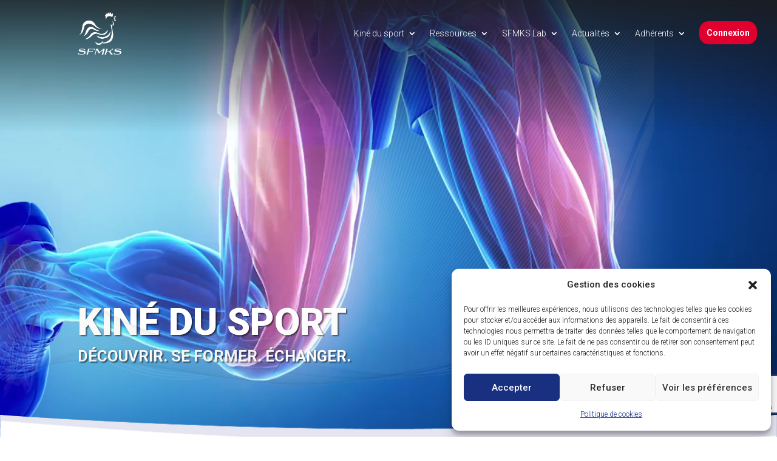

--- FILE ---
content_type: text/html; charset=utf-8
request_url: https://www.google.com/recaptcha/api2/anchor?ar=1&k=6Le9qhorAAAAAE3shu4Q_SEjZ0dB_W3S0lKL3fQ-&co=aHR0cHM6Ly93d3cua2luZWR1c3BvcnQuY29tOjQ0Mw..&hl=en&v=PoyoqOPhxBO7pBk68S4YbpHZ&size=invisible&anchor-ms=20000&execute-ms=30000&cb=17f39c2wpt04
body_size: 49017
content:
<!DOCTYPE HTML><html dir="ltr" lang="en"><head><meta http-equiv="Content-Type" content="text/html; charset=UTF-8">
<meta http-equiv="X-UA-Compatible" content="IE=edge">
<title>reCAPTCHA</title>
<style type="text/css">
/* cyrillic-ext */
@font-face {
  font-family: 'Roboto';
  font-style: normal;
  font-weight: 400;
  font-stretch: 100%;
  src: url(//fonts.gstatic.com/s/roboto/v48/KFO7CnqEu92Fr1ME7kSn66aGLdTylUAMa3GUBHMdazTgWw.woff2) format('woff2');
  unicode-range: U+0460-052F, U+1C80-1C8A, U+20B4, U+2DE0-2DFF, U+A640-A69F, U+FE2E-FE2F;
}
/* cyrillic */
@font-face {
  font-family: 'Roboto';
  font-style: normal;
  font-weight: 400;
  font-stretch: 100%;
  src: url(//fonts.gstatic.com/s/roboto/v48/KFO7CnqEu92Fr1ME7kSn66aGLdTylUAMa3iUBHMdazTgWw.woff2) format('woff2');
  unicode-range: U+0301, U+0400-045F, U+0490-0491, U+04B0-04B1, U+2116;
}
/* greek-ext */
@font-face {
  font-family: 'Roboto';
  font-style: normal;
  font-weight: 400;
  font-stretch: 100%;
  src: url(//fonts.gstatic.com/s/roboto/v48/KFO7CnqEu92Fr1ME7kSn66aGLdTylUAMa3CUBHMdazTgWw.woff2) format('woff2');
  unicode-range: U+1F00-1FFF;
}
/* greek */
@font-face {
  font-family: 'Roboto';
  font-style: normal;
  font-weight: 400;
  font-stretch: 100%;
  src: url(//fonts.gstatic.com/s/roboto/v48/KFO7CnqEu92Fr1ME7kSn66aGLdTylUAMa3-UBHMdazTgWw.woff2) format('woff2');
  unicode-range: U+0370-0377, U+037A-037F, U+0384-038A, U+038C, U+038E-03A1, U+03A3-03FF;
}
/* math */
@font-face {
  font-family: 'Roboto';
  font-style: normal;
  font-weight: 400;
  font-stretch: 100%;
  src: url(//fonts.gstatic.com/s/roboto/v48/KFO7CnqEu92Fr1ME7kSn66aGLdTylUAMawCUBHMdazTgWw.woff2) format('woff2');
  unicode-range: U+0302-0303, U+0305, U+0307-0308, U+0310, U+0312, U+0315, U+031A, U+0326-0327, U+032C, U+032F-0330, U+0332-0333, U+0338, U+033A, U+0346, U+034D, U+0391-03A1, U+03A3-03A9, U+03B1-03C9, U+03D1, U+03D5-03D6, U+03F0-03F1, U+03F4-03F5, U+2016-2017, U+2034-2038, U+203C, U+2040, U+2043, U+2047, U+2050, U+2057, U+205F, U+2070-2071, U+2074-208E, U+2090-209C, U+20D0-20DC, U+20E1, U+20E5-20EF, U+2100-2112, U+2114-2115, U+2117-2121, U+2123-214F, U+2190, U+2192, U+2194-21AE, U+21B0-21E5, U+21F1-21F2, U+21F4-2211, U+2213-2214, U+2216-22FF, U+2308-230B, U+2310, U+2319, U+231C-2321, U+2336-237A, U+237C, U+2395, U+239B-23B7, U+23D0, U+23DC-23E1, U+2474-2475, U+25AF, U+25B3, U+25B7, U+25BD, U+25C1, U+25CA, U+25CC, U+25FB, U+266D-266F, U+27C0-27FF, U+2900-2AFF, U+2B0E-2B11, U+2B30-2B4C, U+2BFE, U+3030, U+FF5B, U+FF5D, U+1D400-1D7FF, U+1EE00-1EEFF;
}
/* symbols */
@font-face {
  font-family: 'Roboto';
  font-style: normal;
  font-weight: 400;
  font-stretch: 100%;
  src: url(//fonts.gstatic.com/s/roboto/v48/KFO7CnqEu92Fr1ME7kSn66aGLdTylUAMaxKUBHMdazTgWw.woff2) format('woff2');
  unicode-range: U+0001-000C, U+000E-001F, U+007F-009F, U+20DD-20E0, U+20E2-20E4, U+2150-218F, U+2190, U+2192, U+2194-2199, U+21AF, U+21E6-21F0, U+21F3, U+2218-2219, U+2299, U+22C4-22C6, U+2300-243F, U+2440-244A, U+2460-24FF, U+25A0-27BF, U+2800-28FF, U+2921-2922, U+2981, U+29BF, U+29EB, U+2B00-2BFF, U+4DC0-4DFF, U+FFF9-FFFB, U+10140-1018E, U+10190-1019C, U+101A0, U+101D0-101FD, U+102E0-102FB, U+10E60-10E7E, U+1D2C0-1D2D3, U+1D2E0-1D37F, U+1F000-1F0FF, U+1F100-1F1AD, U+1F1E6-1F1FF, U+1F30D-1F30F, U+1F315, U+1F31C, U+1F31E, U+1F320-1F32C, U+1F336, U+1F378, U+1F37D, U+1F382, U+1F393-1F39F, U+1F3A7-1F3A8, U+1F3AC-1F3AF, U+1F3C2, U+1F3C4-1F3C6, U+1F3CA-1F3CE, U+1F3D4-1F3E0, U+1F3ED, U+1F3F1-1F3F3, U+1F3F5-1F3F7, U+1F408, U+1F415, U+1F41F, U+1F426, U+1F43F, U+1F441-1F442, U+1F444, U+1F446-1F449, U+1F44C-1F44E, U+1F453, U+1F46A, U+1F47D, U+1F4A3, U+1F4B0, U+1F4B3, U+1F4B9, U+1F4BB, U+1F4BF, U+1F4C8-1F4CB, U+1F4D6, U+1F4DA, U+1F4DF, U+1F4E3-1F4E6, U+1F4EA-1F4ED, U+1F4F7, U+1F4F9-1F4FB, U+1F4FD-1F4FE, U+1F503, U+1F507-1F50B, U+1F50D, U+1F512-1F513, U+1F53E-1F54A, U+1F54F-1F5FA, U+1F610, U+1F650-1F67F, U+1F687, U+1F68D, U+1F691, U+1F694, U+1F698, U+1F6AD, U+1F6B2, U+1F6B9-1F6BA, U+1F6BC, U+1F6C6-1F6CF, U+1F6D3-1F6D7, U+1F6E0-1F6EA, U+1F6F0-1F6F3, U+1F6F7-1F6FC, U+1F700-1F7FF, U+1F800-1F80B, U+1F810-1F847, U+1F850-1F859, U+1F860-1F887, U+1F890-1F8AD, U+1F8B0-1F8BB, U+1F8C0-1F8C1, U+1F900-1F90B, U+1F93B, U+1F946, U+1F984, U+1F996, U+1F9E9, U+1FA00-1FA6F, U+1FA70-1FA7C, U+1FA80-1FA89, U+1FA8F-1FAC6, U+1FACE-1FADC, U+1FADF-1FAE9, U+1FAF0-1FAF8, U+1FB00-1FBFF;
}
/* vietnamese */
@font-face {
  font-family: 'Roboto';
  font-style: normal;
  font-weight: 400;
  font-stretch: 100%;
  src: url(//fonts.gstatic.com/s/roboto/v48/KFO7CnqEu92Fr1ME7kSn66aGLdTylUAMa3OUBHMdazTgWw.woff2) format('woff2');
  unicode-range: U+0102-0103, U+0110-0111, U+0128-0129, U+0168-0169, U+01A0-01A1, U+01AF-01B0, U+0300-0301, U+0303-0304, U+0308-0309, U+0323, U+0329, U+1EA0-1EF9, U+20AB;
}
/* latin-ext */
@font-face {
  font-family: 'Roboto';
  font-style: normal;
  font-weight: 400;
  font-stretch: 100%;
  src: url(//fonts.gstatic.com/s/roboto/v48/KFO7CnqEu92Fr1ME7kSn66aGLdTylUAMa3KUBHMdazTgWw.woff2) format('woff2');
  unicode-range: U+0100-02BA, U+02BD-02C5, U+02C7-02CC, U+02CE-02D7, U+02DD-02FF, U+0304, U+0308, U+0329, U+1D00-1DBF, U+1E00-1E9F, U+1EF2-1EFF, U+2020, U+20A0-20AB, U+20AD-20C0, U+2113, U+2C60-2C7F, U+A720-A7FF;
}
/* latin */
@font-face {
  font-family: 'Roboto';
  font-style: normal;
  font-weight: 400;
  font-stretch: 100%;
  src: url(//fonts.gstatic.com/s/roboto/v48/KFO7CnqEu92Fr1ME7kSn66aGLdTylUAMa3yUBHMdazQ.woff2) format('woff2');
  unicode-range: U+0000-00FF, U+0131, U+0152-0153, U+02BB-02BC, U+02C6, U+02DA, U+02DC, U+0304, U+0308, U+0329, U+2000-206F, U+20AC, U+2122, U+2191, U+2193, U+2212, U+2215, U+FEFF, U+FFFD;
}
/* cyrillic-ext */
@font-face {
  font-family: 'Roboto';
  font-style: normal;
  font-weight: 500;
  font-stretch: 100%;
  src: url(//fonts.gstatic.com/s/roboto/v48/KFO7CnqEu92Fr1ME7kSn66aGLdTylUAMa3GUBHMdazTgWw.woff2) format('woff2');
  unicode-range: U+0460-052F, U+1C80-1C8A, U+20B4, U+2DE0-2DFF, U+A640-A69F, U+FE2E-FE2F;
}
/* cyrillic */
@font-face {
  font-family: 'Roboto';
  font-style: normal;
  font-weight: 500;
  font-stretch: 100%;
  src: url(//fonts.gstatic.com/s/roboto/v48/KFO7CnqEu92Fr1ME7kSn66aGLdTylUAMa3iUBHMdazTgWw.woff2) format('woff2');
  unicode-range: U+0301, U+0400-045F, U+0490-0491, U+04B0-04B1, U+2116;
}
/* greek-ext */
@font-face {
  font-family: 'Roboto';
  font-style: normal;
  font-weight: 500;
  font-stretch: 100%;
  src: url(//fonts.gstatic.com/s/roboto/v48/KFO7CnqEu92Fr1ME7kSn66aGLdTylUAMa3CUBHMdazTgWw.woff2) format('woff2');
  unicode-range: U+1F00-1FFF;
}
/* greek */
@font-face {
  font-family: 'Roboto';
  font-style: normal;
  font-weight: 500;
  font-stretch: 100%;
  src: url(//fonts.gstatic.com/s/roboto/v48/KFO7CnqEu92Fr1ME7kSn66aGLdTylUAMa3-UBHMdazTgWw.woff2) format('woff2');
  unicode-range: U+0370-0377, U+037A-037F, U+0384-038A, U+038C, U+038E-03A1, U+03A3-03FF;
}
/* math */
@font-face {
  font-family: 'Roboto';
  font-style: normal;
  font-weight: 500;
  font-stretch: 100%;
  src: url(//fonts.gstatic.com/s/roboto/v48/KFO7CnqEu92Fr1ME7kSn66aGLdTylUAMawCUBHMdazTgWw.woff2) format('woff2');
  unicode-range: U+0302-0303, U+0305, U+0307-0308, U+0310, U+0312, U+0315, U+031A, U+0326-0327, U+032C, U+032F-0330, U+0332-0333, U+0338, U+033A, U+0346, U+034D, U+0391-03A1, U+03A3-03A9, U+03B1-03C9, U+03D1, U+03D5-03D6, U+03F0-03F1, U+03F4-03F5, U+2016-2017, U+2034-2038, U+203C, U+2040, U+2043, U+2047, U+2050, U+2057, U+205F, U+2070-2071, U+2074-208E, U+2090-209C, U+20D0-20DC, U+20E1, U+20E5-20EF, U+2100-2112, U+2114-2115, U+2117-2121, U+2123-214F, U+2190, U+2192, U+2194-21AE, U+21B0-21E5, U+21F1-21F2, U+21F4-2211, U+2213-2214, U+2216-22FF, U+2308-230B, U+2310, U+2319, U+231C-2321, U+2336-237A, U+237C, U+2395, U+239B-23B7, U+23D0, U+23DC-23E1, U+2474-2475, U+25AF, U+25B3, U+25B7, U+25BD, U+25C1, U+25CA, U+25CC, U+25FB, U+266D-266F, U+27C0-27FF, U+2900-2AFF, U+2B0E-2B11, U+2B30-2B4C, U+2BFE, U+3030, U+FF5B, U+FF5D, U+1D400-1D7FF, U+1EE00-1EEFF;
}
/* symbols */
@font-face {
  font-family: 'Roboto';
  font-style: normal;
  font-weight: 500;
  font-stretch: 100%;
  src: url(//fonts.gstatic.com/s/roboto/v48/KFO7CnqEu92Fr1ME7kSn66aGLdTylUAMaxKUBHMdazTgWw.woff2) format('woff2');
  unicode-range: U+0001-000C, U+000E-001F, U+007F-009F, U+20DD-20E0, U+20E2-20E4, U+2150-218F, U+2190, U+2192, U+2194-2199, U+21AF, U+21E6-21F0, U+21F3, U+2218-2219, U+2299, U+22C4-22C6, U+2300-243F, U+2440-244A, U+2460-24FF, U+25A0-27BF, U+2800-28FF, U+2921-2922, U+2981, U+29BF, U+29EB, U+2B00-2BFF, U+4DC0-4DFF, U+FFF9-FFFB, U+10140-1018E, U+10190-1019C, U+101A0, U+101D0-101FD, U+102E0-102FB, U+10E60-10E7E, U+1D2C0-1D2D3, U+1D2E0-1D37F, U+1F000-1F0FF, U+1F100-1F1AD, U+1F1E6-1F1FF, U+1F30D-1F30F, U+1F315, U+1F31C, U+1F31E, U+1F320-1F32C, U+1F336, U+1F378, U+1F37D, U+1F382, U+1F393-1F39F, U+1F3A7-1F3A8, U+1F3AC-1F3AF, U+1F3C2, U+1F3C4-1F3C6, U+1F3CA-1F3CE, U+1F3D4-1F3E0, U+1F3ED, U+1F3F1-1F3F3, U+1F3F5-1F3F7, U+1F408, U+1F415, U+1F41F, U+1F426, U+1F43F, U+1F441-1F442, U+1F444, U+1F446-1F449, U+1F44C-1F44E, U+1F453, U+1F46A, U+1F47D, U+1F4A3, U+1F4B0, U+1F4B3, U+1F4B9, U+1F4BB, U+1F4BF, U+1F4C8-1F4CB, U+1F4D6, U+1F4DA, U+1F4DF, U+1F4E3-1F4E6, U+1F4EA-1F4ED, U+1F4F7, U+1F4F9-1F4FB, U+1F4FD-1F4FE, U+1F503, U+1F507-1F50B, U+1F50D, U+1F512-1F513, U+1F53E-1F54A, U+1F54F-1F5FA, U+1F610, U+1F650-1F67F, U+1F687, U+1F68D, U+1F691, U+1F694, U+1F698, U+1F6AD, U+1F6B2, U+1F6B9-1F6BA, U+1F6BC, U+1F6C6-1F6CF, U+1F6D3-1F6D7, U+1F6E0-1F6EA, U+1F6F0-1F6F3, U+1F6F7-1F6FC, U+1F700-1F7FF, U+1F800-1F80B, U+1F810-1F847, U+1F850-1F859, U+1F860-1F887, U+1F890-1F8AD, U+1F8B0-1F8BB, U+1F8C0-1F8C1, U+1F900-1F90B, U+1F93B, U+1F946, U+1F984, U+1F996, U+1F9E9, U+1FA00-1FA6F, U+1FA70-1FA7C, U+1FA80-1FA89, U+1FA8F-1FAC6, U+1FACE-1FADC, U+1FADF-1FAE9, U+1FAF0-1FAF8, U+1FB00-1FBFF;
}
/* vietnamese */
@font-face {
  font-family: 'Roboto';
  font-style: normal;
  font-weight: 500;
  font-stretch: 100%;
  src: url(//fonts.gstatic.com/s/roboto/v48/KFO7CnqEu92Fr1ME7kSn66aGLdTylUAMa3OUBHMdazTgWw.woff2) format('woff2');
  unicode-range: U+0102-0103, U+0110-0111, U+0128-0129, U+0168-0169, U+01A0-01A1, U+01AF-01B0, U+0300-0301, U+0303-0304, U+0308-0309, U+0323, U+0329, U+1EA0-1EF9, U+20AB;
}
/* latin-ext */
@font-face {
  font-family: 'Roboto';
  font-style: normal;
  font-weight: 500;
  font-stretch: 100%;
  src: url(//fonts.gstatic.com/s/roboto/v48/KFO7CnqEu92Fr1ME7kSn66aGLdTylUAMa3KUBHMdazTgWw.woff2) format('woff2');
  unicode-range: U+0100-02BA, U+02BD-02C5, U+02C7-02CC, U+02CE-02D7, U+02DD-02FF, U+0304, U+0308, U+0329, U+1D00-1DBF, U+1E00-1E9F, U+1EF2-1EFF, U+2020, U+20A0-20AB, U+20AD-20C0, U+2113, U+2C60-2C7F, U+A720-A7FF;
}
/* latin */
@font-face {
  font-family: 'Roboto';
  font-style: normal;
  font-weight: 500;
  font-stretch: 100%;
  src: url(//fonts.gstatic.com/s/roboto/v48/KFO7CnqEu92Fr1ME7kSn66aGLdTylUAMa3yUBHMdazQ.woff2) format('woff2');
  unicode-range: U+0000-00FF, U+0131, U+0152-0153, U+02BB-02BC, U+02C6, U+02DA, U+02DC, U+0304, U+0308, U+0329, U+2000-206F, U+20AC, U+2122, U+2191, U+2193, U+2212, U+2215, U+FEFF, U+FFFD;
}
/* cyrillic-ext */
@font-face {
  font-family: 'Roboto';
  font-style: normal;
  font-weight: 900;
  font-stretch: 100%;
  src: url(//fonts.gstatic.com/s/roboto/v48/KFO7CnqEu92Fr1ME7kSn66aGLdTylUAMa3GUBHMdazTgWw.woff2) format('woff2');
  unicode-range: U+0460-052F, U+1C80-1C8A, U+20B4, U+2DE0-2DFF, U+A640-A69F, U+FE2E-FE2F;
}
/* cyrillic */
@font-face {
  font-family: 'Roboto';
  font-style: normal;
  font-weight: 900;
  font-stretch: 100%;
  src: url(//fonts.gstatic.com/s/roboto/v48/KFO7CnqEu92Fr1ME7kSn66aGLdTylUAMa3iUBHMdazTgWw.woff2) format('woff2');
  unicode-range: U+0301, U+0400-045F, U+0490-0491, U+04B0-04B1, U+2116;
}
/* greek-ext */
@font-face {
  font-family: 'Roboto';
  font-style: normal;
  font-weight: 900;
  font-stretch: 100%;
  src: url(//fonts.gstatic.com/s/roboto/v48/KFO7CnqEu92Fr1ME7kSn66aGLdTylUAMa3CUBHMdazTgWw.woff2) format('woff2');
  unicode-range: U+1F00-1FFF;
}
/* greek */
@font-face {
  font-family: 'Roboto';
  font-style: normal;
  font-weight: 900;
  font-stretch: 100%;
  src: url(//fonts.gstatic.com/s/roboto/v48/KFO7CnqEu92Fr1ME7kSn66aGLdTylUAMa3-UBHMdazTgWw.woff2) format('woff2');
  unicode-range: U+0370-0377, U+037A-037F, U+0384-038A, U+038C, U+038E-03A1, U+03A3-03FF;
}
/* math */
@font-face {
  font-family: 'Roboto';
  font-style: normal;
  font-weight: 900;
  font-stretch: 100%;
  src: url(//fonts.gstatic.com/s/roboto/v48/KFO7CnqEu92Fr1ME7kSn66aGLdTylUAMawCUBHMdazTgWw.woff2) format('woff2');
  unicode-range: U+0302-0303, U+0305, U+0307-0308, U+0310, U+0312, U+0315, U+031A, U+0326-0327, U+032C, U+032F-0330, U+0332-0333, U+0338, U+033A, U+0346, U+034D, U+0391-03A1, U+03A3-03A9, U+03B1-03C9, U+03D1, U+03D5-03D6, U+03F0-03F1, U+03F4-03F5, U+2016-2017, U+2034-2038, U+203C, U+2040, U+2043, U+2047, U+2050, U+2057, U+205F, U+2070-2071, U+2074-208E, U+2090-209C, U+20D0-20DC, U+20E1, U+20E5-20EF, U+2100-2112, U+2114-2115, U+2117-2121, U+2123-214F, U+2190, U+2192, U+2194-21AE, U+21B0-21E5, U+21F1-21F2, U+21F4-2211, U+2213-2214, U+2216-22FF, U+2308-230B, U+2310, U+2319, U+231C-2321, U+2336-237A, U+237C, U+2395, U+239B-23B7, U+23D0, U+23DC-23E1, U+2474-2475, U+25AF, U+25B3, U+25B7, U+25BD, U+25C1, U+25CA, U+25CC, U+25FB, U+266D-266F, U+27C0-27FF, U+2900-2AFF, U+2B0E-2B11, U+2B30-2B4C, U+2BFE, U+3030, U+FF5B, U+FF5D, U+1D400-1D7FF, U+1EE00-1EEFF;
}
/* symbols */
@font-face {
  font-family: 'Roboto';
  font-style: normal;
  font-weight: 900;
  font-stretch: 100%;
  src: url(//fonts.gstatic.com/s/roboto/v48/KFO7CnqEu92Fr1ME7kSn66aGLdTylUAMaxKUBHMdazTgWw.woff2) format('woff2');
  unicode-range: U+0001-000C, U+000E-001F, U+007F-009F, U+20DD-20E0, U+20E2-20E4, U+2150-218F, U+2190, U+2192, U+2194-2199, U+21AF, U+21E6-21F0, U+21F3, U+2218-2219, U+2299, U+22C4-22C6, U+2300-243F, U+2440-244A, U+2460-24FF, U+25A0-27BF, U+2800-28FF, U+2921-2922, U+2981, U+29BF, U+29EB, U+2B00-2BFF, U+4DC0-4DFF, U+FFF9-FFFB, U+10140-1018E, U+10190-1019C, U+101A0, U+101D0-101FD, U+102E0-102FB, U+10E60-10E7E, U+1D2C0-1D2D3, U+1D2E0-1D37F, U+1F000-1F0FF, U+1F100-1F1AD, U+1F1E6-1F1FF, U+1F30D-1F30F, U+1F315, U+1F31C, U+1F31E, U+1F320-1F32C, U+1F336, U+1F378, U+1F37D, U+1F382, U+1F393-1F39F, U+1F3A7-1F3A8, U+1F3AC-1F3AF, U+1F3C2, U+1F3C4-1F3C6, U+1F3CA-1F3CE, U+1F3D4-1F3E0, U+1F3ED, U+1F3F1-1F3F3, U+1F3F5-1F3F7, U+1F408, U+1F415, U+1F41F, U+1F426, U+1F43F, U+1F441-1F442, U+1F444, U+1F446-1F449, U+1F44C-1F44E, U+1F453, U+1F46A, U+1F47D, U+1F4A3, U+1F4B0, U+1F4B3, U+1F4B9, U+1F4BB, U+1F4BF, U+1F4C8-1F4CB, U+1F4D6, U+1F4DA, U+1F4DF, U+1F4E3-1F4E6, U+1F4EA-1F4ED, U+1F4F7, U+1F4F9-1F4FB, U+1F4FD-1F4FE, U+1F503, U+1F507-1F50B, U+1F50D, U+1F512-1F513, U+1F53E-1F54A, U+1F54F-1F5FA, U+1F610, U+1F650-1F67F, U+1F687, U+1F68D, U+1F691, U+1F694, U+1F698, U+1F6AD, U+1F6B2, U+1F6B9-1F6BA, U+1F6BC, U+1F6C6-1F6CF, U+1F6D3-1F6D7, U+1F6E0-1F6EA, U+1F6F0-1F6F3, U+1F6F7-1F6FC, U+1F700-1F7FF, U+1F800-1F80B, U+1F810-1F847, U+1F850-1F859, U+1F860-1F887, U+1F890-1F8AD, U+1F8B0-1F8BB, U+1F8C0-1F8C1, U+1F900-1F90B, U+1F93B, U+1F946, U+1F984, U+1F996, U+1F9E9, U+1FA00-1FA6F, U+1FA70-1FA7C, U+1FA80-1FA89, U+1FA8F-1FAC6, U+1FACE-1FADC, U+1FADF-1FAE9, U+1FAF0-1FAF8, U+1FB00-1FBFF;
}
/* vietnamese */
@font-face {
  font-family: 'Roboto';
  font-style: normal;
  font-weight: 900;
  font-stretch: 100%;
  src: url(//fonts.gstatic.com/s/roboto/v48/KFO7CnqEu92Fr1ME7kSn66aGLdTylUAMa3OUBHMdazTgWw.woff2) format('woff2');
  unicode-range: U+0102-0103, U+0110-0111, U+0128-0129, U+0168-0169, U+01A0-01A1, U+01AF-01B0, U+0300-0301, U+0303-0304, U+0308-0309, U+0323, U+0329, U+1EA0-1EF9, U+20AB;
}
/* latin-ext */
@font-face {
  font-family: 'Roboto';
  font-style: normal;
  font-weight: 900;
  font-stretch: 100%;
  src: url(//fonts.gstatic.com/s/roboto/v48/KFO7CnqEu92Fr1ME7kSn66aGLdTylUAMa3KUBHMdazTgWw.woff2) format('woff2');
  unicode-range: U+0100-02BA, U+02BD-02C5, U+02C7-02CC, U+02CE-02D7, U+02DD-02FF, U+0304, U+0308, U+0329, U+1D00-1DBF, U+1E00-1E9F, U+1EF2-1EFF, U+2020, U+20A0-20AB, U+20AD-20C0, U+2113, U+2C60-2C7F, U+A720-A7FF;
}
/* latin */
@font-face {
  font-family: 'Roboto';
  font-style: normal;
  font-weight: 900;
  font-stretch: 100%;
  src: url(//fonts.gstatic.com/s/roboto/v48/KFO7CnqEu92Fr1ME7kSn66aGLdTylUAMa3yUBHMdazQ.woff2) format('woff2');
  unicode-range: U+0000-00FF, U+0131, U+0152-0153, U+02BB-02BC, U+02C6, U+02DA, U+02DC, U+0304, U+0308, U+0329, U+2000-206F, U+20AC, U+2122, U+2191, U+2193, U+2212, U+2215, U+FEFF, U+FFFD;
}

</style>
<link rel="stylesheet" type="text/css" href="https://www.gstatic.com/recaptcha/releases/PoyoqOPhxBO7pBk68S4YbpHZ/styles__ltr.css">
<script nonce="_FKWINUoQ5OnOZCMJk2CRA" type="text/javascript">window['__recaptcha_api'] = 'https://www.google.com/recaptcha/api2/';</script>
<script type="text/javascript" src="https://www.gstatic.com/recaptcha/releases/PoyoqOPhxBO7pBk68S4YbpHZ/recaptcha__en.js" nonce="_FKWINUoQ5OnOZCMJk2CRA">
      
    </script></head>
<body><div id="rc-anchor-alert" class="rc-anchor-alert"></div>
<input type="hidden" id="recaptcha-token" value="[base64]">
<script type="text/javascript" nonce="_FKWINUoQ5OnOZCMJk2CRA">
      recaptcha.anchor.Main.init("[\x22ainput\x22,[\x22bgdata\x22,\x22\x22,\[base64]/[base64]/[base64]/[base64]/[base64]/[base64]/[base64]/[base64]/[base64]/[base64]\\u003d\x22,\[base64]\\u003d\x22,\x22A8KZw77CvcKsNnAXF0NzOsKaZW3Dk8OXAH7Ck00pRMKIwo/DtsOFw65sa8K4A8K8wpsOw7wGXzTCqsOVw5DCnMK8SSAdw7oPw6TChcKUV8KkJcOlTcKvIsKbFWgQwrU7YWY3AjDCikxbw6jDtylwwotzGwJecsOOOMKKwqIhN8KiFBE3wrU1YcOIw5M1ZsOQw71Rw48IBj7Dp8Oow7xlP8Kxw6RvTcO0byXCk0bCjnPClD/[base64]/wp/CpQTDpD7Ct8OSeUNzwqQNwpZPTcKsej3CosOOw77ClCvCp0pLw4nDjknDqw7CgRV/wqHDr8Oowpk8w6kFRcKyKGrCjsKQAMOhwqnDqQkQwqTDsMKBATw2RMOhNUwNQMO6dXXDl8Ktw4vDrGtrDwoOw7vCqsOZw4RfwpnDnlrCizh/w7zCrBlQwrgEdiUlX1XCk8K/w7bCv8Kuw7ISHDHCpxtQwolhP8Kxc8K1wqzCqhQFSADCi27DiU0Jw6kAw7PDqCtzYntREsKaw4pMw7dSwrIYw5jDhyDCrQbChsKKwq/DigI/ZsKgwpHDjxkHRsO7w47DosKXw6vDokfCu1NUacOlFcKnB8Khw4fDn8KJNRl4wp/CtsO/dkYXKcKRKRHCvWg3wr5CUXRSaMOhZ0PDk03CqcOSFsOVeRjClFINecKscsKtw6jCrlZmRcOSwpLCpMKew6fDnjdjw6JwF8O8w44XOl3Dox11CXJLw6ImwpQVbcO+KjdSR8KqfW/[base64]/[base64]/CoXHDjGBrSsKnw5sVwp8iMHLDpMOudRzCo1F6XcKuLVbDpXrCn1XDtiNnEsK5AsOww53DqcK8w67DjsKIfsKpw4fCqE3DqXfDhxNzwpZ2w40ywpMoecKpw7nDn8O5N8KAwpPDlQXDpsKQXMO9wovCrMOpw5bCr8Khw6cQwoMyw7dkbBLCsDTDh3pWWcKgacKGXMK/w7zDgCpKw4h7WAvCtxgJw6EPDRnDtcK/wqzDjMKywrHDpSptw6nCj8O/AMO9w6d9wrAvF8KWw75KEMK3wqnDtlzCvcK6w7fCmBFuHcKfwq1mBxrDpsOOElzDjMO4H1hRYQPDlwrCmnJGw5EpTsKjcMOvw7fCp8KcXVHDhMOIwo/[base64]/CscKUbMO0w67DkcOxF8OHw6F/wojCmsOawpU7w5EyDMO1NypWw6FbZ8Kzw6tMwqcawrXDhMKJwoTCkwjCqcKDSMKAOnB6e1pKRcOPZcOOw5Rcw6zDhMKJwr/[base64]/DmsKmw7XDlT/CocOIw41QSifDrEbChn1VwqcfUMKLacO1wrlJcUIzXcOkwoFSGsKhXRPDiQ/DtDsNKwkST8KWwoVCVcKdwrVtwrVDw4bChHhfwrt8XDbDpMOpXcOwDCzDrjlzKnDCqkXCpsOqecOHERMuc1nDkMOJwqfDrSnCsSgRwo/CmRnCvsK4w4TDkcOeL8Oyw4jDjMKkZDEYFMKbw6fDk2ZZw7TDpG7DjcKxBk/Dg2thb0Mnw4PCmHXCgMKVwo/DvFhdwrd2w60mwqEUYmHDpS3DucK+w6rDmcKMZMKLbGhCYB7DucK/ND/Dmng8wq7ClXZhw7Y5NUtOZgdqw7rCusKAKSM2wrfCp1l8w7wqwrLCrcKAWQLDn8KUwp3CpVPDvzBzw7LCuMKrIcKSwpHCvsO0w55wwo14EcOrM8K2I8O7wo3Ct8K9w5/[base64]/DjsK2HxLCjMK4ScKSwrMfwq/DncOYwpfCi8OXTDjCpFXClcKOw5wTwoLCvMKNATEXKH1NwpHCjRRHMzbCtnNRwrnDl8K7w50XA8O/w6t4wrIAwoFGVXPDkcKpwpxqb8KqwoMwHcKPwr9gw4jDkwlOAMKuwpvCpcO4w5gFwpHDohPDkHxdAhMiAGrDpsKnw71+XVpEw7PDkcKFw4nCkVjCmsOxQlJiwobCmF1yKsKiwonCpsKYccKjWsOhwqjDpwxZEUHClgDDqcOSw6XDjADDjsKSEzfDg8KQw4knWm/Cs1TDqB7CpHLCoSEiwrLDuExgRgc1ScOsSDs5fyHCiMKqZ10IZsOjOMOgw6EgwrFKSsKvUmsSwo/[base64]/Du8OUwpPDu8K6wrhNw4Usw5zDhmPCpT5VRMKLABUKaCfCqcO/AR3DjMKKwoDDohsEEUvCqsOqwrtmVcOYwodcwrtxe8OSSkt5IMOdwqhbTXB8wqsTbsOpwrILwo56PcOxaRHDssOmw4IEw4HCssOBFcKUwoRyR8KCZ2jDuFnCjWLDmARRw5YWfApeIEPDuQwyB8OIwpBHw5HClsOtwq/[base64]/Di8OESXDCv8KMPWlbWsO9EsKSOsK1w7jCpsOWw452fsOXB8Onw4UGaUrDlMKYaHHCtTxtwqszw61PJ3TCnBxdwpgXNhbCtCPCpsOuwqsBw4YnCcKnKsKMX8OrbMOEw4/DssO4woHCvGYSw4YgK219UAgXL8K7acK8B8KRdsOUUgQtw7w4wqTCsMKJP8OaZMOFwrcUAsOuwo0Iw5zCssOmwptRw7k/woPDrzk5YwPDiMO4ecKbw7/[base64]/aiIsUcOZM8KLwrNlLX7Cs8O1wqUyLwo8w6wUSjbCtmXDunEbw6/ChcODNHfDlnwNTMKyGMOzwoDCiVQxw71hw7vCoSN8NsOgwofCrMOVwrHDhMOmwqlzbMOsw5glw7HClAI8Xh54MMKPwr/DksOkwr3CuMOeM3MgfXJFC8OCwpJqw69YwoTDhcOJwpzCjXFsw7pFwpnDicKAw63CpcKfKD0PwoYZOyljwoLDqTU4w4B4woPCgsK7wpBOYH8cYsOIw5dXwqAxWDVdWMObw7MWYnUPZRXDnl3DjBxZworCoUXDucOFOHlmTMK/wr/DhwfChh8pBTXDn8O1wp09wpVvEcOiw7DDvcKBwpPDhcOHwovCqMKhKsODwpbDhhPCpsK1w6ARfsK5eFUwwrvDicO7w4nDnV/DsCdsw5PDgn0jw55/w6LCosOANDbCkcOLw7h2wpvDmEkpeknCn33Du8Oww4bCqcOnS8KEw4RwR8Kfw4LDl8OafDnDsGrCompUwrXDnSHCusKhDA5APh/[base64]/w4PDiT7Cjz8OF8Ofwp4DDjbCtsOuwoRiKyxJwpBSd8KFUibCtiIYwoHDuAPCk0IXVmkFNAbDijA+w4zDqcOTITdYIsKCwoJoecKkw4zDtX07Dnc3eMO1QMKQwoTDu8OXwoImw6XDoivCu8Kewo0iwo5Sw6wdHmjDpQ4Ew7/CnFfDuMKJU8KBwqU3wqPCpsKcRsObYcK5w5x5eknCjBdyOMKsccOYBcK/wrAlAlbCsMOEZsKYw4LDu8Ozwq0IJCd5w6XCqcKcPsOJwpIoN0jDnF/DnMO1W8KtDUcBwrrDv8Kgw7JjdsKAwocfP8Kvw4gQP8Kqw5oaCMKXaGkBwq97wpjChsKqw5nDh8KvdcKFw5rChX9bwqbCuTDDp8KFJMK+L8OYwqEEC8K/WsKZw7IufMOXw7DDrcKXeEQhw74kNcOIwqplw5N/wq7Dv0bCnHzCicKtwrHCosKvwpDCmGbCssK3w7LCl8OLaMOjRUJdIUBDKELCjnQnw6vDpVbCocOTXCUPbcOJclLDpEnCi2vCssO5OcKJbjvDlcKxfiTCrcOhOcONRUjCr37Djl/DtkNmQcKnwrBlw4bCgcKRw6fCu0jCjWpqCB59G2t8d8KoGBJRw7HDs8KzLwwEDsO6K31ewqvDiMKfwr0vwprCvXrDqiXCi8OWF2DDiAokE2pVKFcpw4Qrw5PCrU/CoMOqwrLCv1oOwqLCk14Iw6jCohYhLiLCvWPDuMKQw6gtw4XCg8OCw7jDv8K2w4h4WSImIMKQZVs8w4jCrMOLO8ORP8OdGcK0w6XCoiomOsOBc8Oywotfw7XDhHTDg1DDucKsw6PCt21SEcKLEVhafh7Cr8O1wqcJw7/CuMKGDHjCgwE/KcO2w6EGw68cwqh9wr7DvMKbaHbDu8KowqvDrxPCjcKpXMOJwrNvwqXDl3vCqsOKOcKYRHcdHsKGwqzDuU5McsKFZcOKwodLRMOsBEw8PsOSJ8OYw4vCgCNpG34jw4nDrcKWaX/CjMKEw7LDtRrDomfCl1fDq2dpwq/CjcK4w6HCtTcaAkJBwrJJO8OSwpo6w67CpDDCkFDDulxkCXnCuMKywpfDmsORaXPDgVLCuCbDryLDjsKaeMKOMsONwolXUsKqw7RbYsKbwqJ1VMK0w7wxcSlZfmLDq8O0LTDDlz/DrUDChRrCunoyIsOOZlcYw5PDocO2w5RnwrlKNcOFUSrDmT/ClMK1w69yRVrDosOtwrE/McOcwojDq8KgacOLwojDglY5wo3DqEBdIcKwwrHCtMOOGcK7EMOUwowuYcKcw5J/[base64]/DkBx8wrBYw5cEW8O6HcKtwoXCukMbw4h3wpXDnSlvwqTDmcKQVQzCu8OYLcOvXR8OH0TCji1dwrzDp8OkbcOUwr/CqMONCB4Ow45AwrwPScO4N8KMGTQceMKFUHltw5gNF8K7w4TCuHote8KGScOiLsKgw5Ifwqs4wovCmcO8w5nCqBtRR27DrcKOw4QvwqQDGSXDoRzDh8O/[base64]/DlMKwDMK+DsOKB8KFKUU8w7kwdA/DqXTCgcODwrHClsOCwrRrYlTDtcObCVbDlw4YNUFNCcKEHsOJfcKyw5DCj2bDmcObw5bDik4FESdaw7/[base64]/[base64]/w6nCthsFwp7CkGLDnsKkw54Tw4QsB8OqCS1iw4HDtgvCgCjCrHHDvQ3CgMKjcwRBwosJw6vCvzfCrMO6w64Kw4pLI8OYwpPDj8OHwrbCoCEywobDq8O8NzkYwoHCkhdSaW9Aw5jCn0cGE23DiCHCknXCmMOtwqrDj3HDoH7DnsKRFW9Uw7/DlcK/wpHCjcKOMcOCwp9sbnrDqgFww57Dp04gSsKIF8K4TybCscOUDsOGf8ORwqtpw5DDoX/Cr8KKVsKjUMOmwqEkc8Olw6BEwp7Dt8OHfU8QccKkw49SXsKhcE/DpsOnwr5AY8OcwprChR3Cpjc7wro2wolcdMKZUMKJOhHDqFlhc8O9wqbDkcKcw6bDtcKEw4bDmhLCrWHCmcKJwrTCn8Oew67CnzPDvsKIFcKAcSPDvMOcwpbDmcKYw5/CgMOCwrMnYcK8wodhayI0wqQlwro8VsO4wq3DqhrDosOhw4jCl8KINl5Vw5M8wrzCsMOxwrg9DsOhE3XDh8OCwpHCnMOqwqfCkCjDvQPCvcOnw5TCrsOhwqIDwoxmNsKMwrxLwowPGcOVwo1NbsKqw5YaNsKGw7U9w612w6jDjw/DuAXDoG3Cv8OYasKSw4tGw6/Cr8OcAcKfDBwtVsK8Rx0qVsOoOcONUMOiGMKBwpbDh3bChcKTw5rCmnHDgwd4KR/CgClJwqhUw4tkwpvCqTnCtgrDlMKqTMOsw7VOw73Cr8O/w4zCvDkbTcOpD8O7w7PCo8KjIB9yB3bCj3JTwpzDhmFqw5LCjGbCnnt6w7M/FULCv8Opw4UBwqDDng1bQcK2HMONDsOncyhzKsKBWsOsw7FpXibDj23ClsKGXXxINydiw4QBY8K8w5hnwoTCqWtJw7DDtjXDv8Oew6nDkR/DtDXDkBdzwrTDoSoKasOcI3rCqhLDssKiw7JqEhNww7UJHcOjWcK/J1QgGxjCgHnCqsKYKMOdIMOEZ3PCjsK+QsOSdQTCtyrCnsKYB8KOwrnDiBczTT0XwrfDkcKow67DqMORw5LCvcK5SR1Yw5zDp0bDocOnwpc/a3nDvsKWaAU4wq3CuMOpwps/[base64]/KCpGYVdCwrrDkH9Ce8OewrBbwoZGfsKlSsK0NcKJw77Du8K/J8OzwpHDo8Kvw6Mgw5Y9w6oVUMKoZQ1UwrbDksOrwpHCnsODwqbDtHDCuELDu8OFwrlAwrXCkcKFV8K/wod4DMOww7nCpUI7AMK5wpcVw7QFwrnDssKhwqNDLMKhScKhwrDDmT/DimLDm3x4HyU7KnHCmsKXB8OzBGpVFU/DjHF8DSNCw6A5YlzDryoIKAnCqCF9wq58wp9WF8OjTcO3wo/[base64]/DnzfDl0NxcQ/[base64]/a8Obcng/TXZ+woHDnUE0UcOKZ8KTAEgdXWhtOcOZw7LCpMKZasKEBR9pHV3CnCYaUDjCsMK5wq3CnRvDlEXDh8KJwp/CtzzCmAfCgsOISMOpPsKew5vCsMOGF8ONYsO4w4rDgA/CmV3DggUMw4LDjsOmMwQGw7PDgjwuw7oGw5s1wpdDD3Juwq4Jw5pZVCpUKFrDgnPCmMOfeCA0wqYEXSvCv3A8B8KUGcOxw4fCpRHCvMK+worCoMOgYMOIYD/Cugtiw7HDjmHDucOZw6c5wrPDpsKxEivDqzwYwqfDgwI7UT3DrMOcwociw5nDhgAdfcKRw5g1wr3CjcK/[base64]/wpRFwpPDsnkSU2jCj8OgA1VMw53CvMOtfh5nwpjCikTCthoODhjCnUgcAEnDvDDDmmQNDFDDjcO5w4jCuUnDu1UuWMOaw403I8OiwqUUw4DCpsOyPiJdwoDCiRzCiU/[base64]/CjMOLwrLCmsKFw4kLwozCuMOiw4LDjGHDisK+w7fDoRbCrMK0w6PDk8ORBkvDgcKOEsOYwqwJW8K8IMOIC8KmE20nwpZsfsOfHjPDgUXDp1/ClcOseDHCgVzCp8Ouwo/Dg0nCrcOGwqs4G1sLwoxfw6Y2wo/CkcKfe8K1BsKDPg/CkcKKSsOSVSNnwofDnMKmwqTCpMK7w5vDhMOvw6UwwoDCjcOlfcO2HMOcw71gwokTwqUID1PDuMOmdcOMw4QOwqdGw4U9JwV9w5dIw4cmCcOPJgFaw7LDm8O/w7XDl8KXRi7DhCnDgQ/[base64]/DtsK3dT0qw540w7IVaMOiwqDCnyjDhsKdYcO0w5XCgCFYFgrDg8OEwrzCiG/DtVVlw5FHDTLCmMORwrthZMO8F8KqIFpNw4vDgGMdw74DWXbDkcOhBkNiwo56w7/Ck8Oiw44VwpDCrMOPSMKmw54XQRl+NRVXSMOzH8OywogwwrEAw5FgYcOzbgprCh0yw5/Dt3LDkMOlDCkgf2MJw7/[base64]/[base64]/[base64]/Cv3zDkTsCwrnDrcKawqVCESnCoQvChMOuw4Ahw5nDncKwwpHClWTCg8OIwp7DjsO1w7AKJkfCq33DiBkfHGjCs0UCw7kmw4vCiFbCmV3ClcKewoTCoy4Ew5DCpcK8wrM3RMO/wp1PKArDuF4lXcK1w5sLw7PCisO3wqLDjMOEDQTDo8OswojChhvCt8KhFcKJw6DCr8KGw5nChwMcN8KYS3Avw69fwqkowqwVw5x7w5jDgGg1DcOwwoxzw5tcMG88wpHDpUrDpMKgwrTCmw/[base64]/CkMKmAsK7wqRUw5XCqcK+WsO7VTlywo0hYMKCwq3ChhXCt8OhRcOLeVbDklVJNMOtwrMOwqTDmcOub35ZLl5nw6F2wpMKNcOuw6MVwrLDonl1wr/Cpmk9wofCuzV5ZMK+w77Dv8KOwrzCpjBNWHnCh8ODDSxtUcOkECDCjGvCpsOfdXjDsSkcJUPDlAXCmsOXwpTCmcOYIkbCrjoxwqzCoSQ+woLDr8K/w6hFwp3DuzJGe0nDnsOGw7coT8OjwprCnXTDr8OtAQ/CgXcywqjCjsKUw7g8w4MWIcOAMmxSTMKuwrgJTMOrYcORwp3DvMOGw5/DvRdIFsKpRcOiXgXCh2xBwo03wq5YcMOhwozDnxzChnsuF8KMSsK7w78KFHEGPxcya8K2wqrCoh7CicKJwr3Cgw4FCwsfRRRhw5kNw4bDj1UmworDqzjCikvDq8OhAMO/NcKCwotvWA/DscKHElDDncO+wp3DsxPDrX0nwqDCv3QPwpvDuSnDscOJw5QZwr3Di8OQw7tHwp4NwpYPw6gyCcOqCcODZWLDv8K5O0MPesKQwpIvw6/[base64]/eCHDm25+F8Kvw7NLwq3DvMKww6/DtcKWSQcIwodCe8OBwqvDrsKPA8KvLMKow4xHw6lLwqvDunrCvcKQC3oUVEnDu0PCsGg6ZVBFRF/DqjnDpF7DvcObVkwnaMKDwrXDi2/DlTnDgMOJwrDCm8Oqwp1Tw6laKljDmlDCixDDvhLDmSnCicO5FcK8S8K3woXDrmsQdnnDt8KQwpotwrhHTGTCqjpvWTtKw4FmEUdGw5R9w6zDpcO/wrJ2QcKjwqRFPmJQd1TDtMKxPcOOWMK9BgFpwoh6IcKLBEkSwrxSw6IOw6rDrcO4woMiSC/Dn8KPw6LDuyhyMVFyQcKLBGfDnsKewqdhesKEVRAPM8OFDsKbwphhAn4SUcOYWWrDjwXCm8Kcw6bCmcOgYsOewpsIw6HDpcKVHn3CtsKodsOUYzlVX8OfI0fCljI6w5/DoijDmlzCt33Dmj3CrxITwqHDgg/DmsOmGC4QKcOLw4JFw6Arw5rDjxdnw4hhIcKnejbCrcKJBMOyQ0bCiDHDvwMiMh82KMO7HMOFw5Agw6BcJMOrwoLDjVsAOV3DkMK5woxDeMOoHzrDmsKGwoDCs8Kqwr1fwoFTYWZZJHLCviHCtkbDoG/CjsKCQsOlXcOVVWrDhcOsDC3DonswYQbDlMOJA8O+wrZQEksBFcOJdcKdw7drEMKhwqLChmY8DRrDqB5JwqAjwqLCjwfCtwAXw7IrwpnDilbCmcKrFMKcw7/[base64]/CtMOlPVclw6ZMKMOLL8KwDsOnw4hBw6LDo3l5ERzCpjt6VR1qw5FMcQ3CqsOvakXCiHANwq85Nggpw4rDoMOQw6bCmsOAw59Kw63CjEJtwrbDkcO0w4fDkMORAy1oHcOiaQPChMKfScO2Mm3Csi4tw73CkcKOw4PDhcKlw54OdsOiIBjDgsORwr8uwq/DmTHDr8ONYcOkJMOPc8KoQAF+w4lJCcOtd3TDmMOqeSXCvETDrzN1Z8O1w6xIwrNtwp1ww7k4wo1gw7pSLhYAwoNXwqpte1bDusKqHcKUa8KoIcKOQsOxWmPDngA/w5QKUS7CnMKyMF1XdMK8Zm/CrsOUOsKRwrPCu8KCGxTDg8KOXQ7CvcO5wrPCmsOOw7FpbcKewoNrYQHCrHfCp2XCh8KSHMKDIsOGXFVXwrjCiDxzwpDCiylTQMKbw4MxAFgPwojDicOGWcK1M01QcnbDgcK1w5Vmw6XDr07CjhzCti/DvyZWwoHDs8Opw5UsJsOKw4fCpsKdw5oPXsKywpLCl8K5ScOXP8Ogw79fCSZFwqTCkUXDksOJQsO4w5lJwopvHMOkUsOTwqp5w6QEVEvDhDJ1wprCiDFWw4soE3zDmMK1w7nDp3/DtyY2ZsKkfH/[base64]/CpMKjw5Yyw4hRDGFFQMK3wpoAw78Kw4Q+ScKTwocKwo5FKMOSf8Onw7sGwqXCpmjClcKGw5LDscOOFRQ8fMO0aSrCtcKZwqBowonCp8OtEMKbwo/CusOXwoQ0R8KXwpR4Rz/DpAoFfsKlw5rDo8Olw6Y5eyLDpC3Ds8Keen7Dp21/esKnf0XDicOSQMOXRcO1wrVLYcOzw5/Cg8ODwpHDs3dkLQzDtC08w5hWw7AGbcK7wrvCjMKIw6o5w4TCpj86w4rCn8KtwoXDt20Nwoh0wrFoMcKmw6LCvibCrH3Ci8OGXsKUwpzDm8KgDcOkwq7CgMOiwqwAw5Rnb2bDs8KpESB+wq7CkMKXwobDpMK3wrpowrDDucO6wqUHw4PCmMOqwr/Cm8OLTw8iDQPCmMKZHcKKJ3LDsFhoanPCi1hbw7PChHfDkcOkwrcNwp0xfW5ke8K6w7AvW1tWwqLChz45wo/DkMOWehhCwqU6wo/[base64]/DlcKoW8Kxwr5cwoRowr3CrkzCj3fDk8OfDcKHX8KxwqLDuGNcT3cYwoXChMO8fcOTwq0EIMO8fmzCn8K+w4HCrQ3CusKtw4XDu8ODC8O1czRNPMKqGz5Swqhew4bDmzBTwpdEw48dRnXDjcO/w5ZYPcK3wojClidZXMODw47DpUrDmwcEwogIwrgQUcKRX3MgwrLCssOhO0d6w7s0w7/[base64]/[base64]/[base64]/ChUTDlCHCsG4uWcO7Az15wqEEwpjDnxDCq8O1w6pAT8KgUwzDpxrClMKyDUnCpUPCshsVYcOKBUwYZQ/CisOLw6oFw7I+Z8O1w5HCsjvDisOWw6gBwqfCr1bDqUphdDHDlUlLSMKyLcKBJcOUa8OhOMOfUnfDtMK/JsOtw57DlMK6H8Kiw7dKJEjCu33DpTnClsOIw58PLgvCshXCgmBcwrl3w5NHw4Nxb2lQwph3G8OIw5IZwohxEXnCv8ODw7bDicObwpMBISTDvRwqOcOeWMOQwpElw6nCi8O5aMO3w7HDh0DDrD/[base64]/ChcKRSDrDkDrDnVnDl8O1wrbDo8Oaf8KTFMOewoEubMOoesKbwpUdcXvDqETDpsO9w5DDjH0SJcKhw7cZT1oyTyY3w5TCtVPChn0tMGrDiFzCmcKNw4zDm8OOw4XCtmdrwp7DlVHDtsO+w6PDoX1Bw6ZGLsOdw5fChkkMwrXDrsKAw4ZVwr/[base64]/[base64]/BcORw4XDkQDDsnMZCMKww5c/GsKjdRHDscKEwq1owrTCkMKHWC/Dn8OUwqhew4Yrw4DChSkoVMKgEi9wa0XCmMKTBx45wofDscKHIMOuw6TCoighL8KdScK+w5TCmFoNXFDCqTBcZMK7T8KJw6JWAD/ChMO7NHluXh9taRR+P8OnF2LDmQDDlEIewpvDkVVDw4RcwoPDlGbDnhlLC3vCv8ORRWDDqS0Dw4HDnRHChMOcScKZGCxCw53Dk2fCvUlTwpnCoMOKJsOVEsOewojDvsKtIkxHMG/CqMOnPBjDtMKANcKHVsKMbR7Cp15Iwq3DnS/ChHvDvD9BwpfDpsKywqvDq09+QcOaw7YBLT8Awp5yw58rHsObw7opwo5XKXJ5wqBIZ8Kfw5DDscOdw7JwL8OXw7bCksOnwrU7TzTCrcKiFsOBbTPDiT4FwqnDhTDCvhABwpDCoMKwM8KiCw7ChsKrwqw8IsOUw6/DhSgFwqkFJMOsQsOzwqPDrcO6MsKswrx1JsOjAsOtPW1CwojDjC3Dih3DtjnCq1zCqS1zUjddUFAowpfDgMODw64iXMKCPcKAw7jDuVrCh8KlwpV3AcKPdn59w6cfwpsAD8OdeSs+wrx0H8K4ScO/VFnCjHhdTcOvK3/DsTZYAsOaQcODwqthEsOVU8O6UMOnw4IObhUcSD7CrmzCqCzCtzlJCFjDq8KOwrfDucOUEDrCoBjCucOYw7fDkgbDtsO5w7d9VS/Cn0lqOkDCj8KhaENMwq3CusO/a05tR8KCT2HCgsKlQ37DrMKGw7J/clpaF8OENsKdCUhiMEPCgX3CnTsyw4bDjsKUwrVVVAXCjQxcCcK0w4PCsCjCqX/CisKfUsKvwrUcQsKUOXVNw4NvGsO1Lh1iw6/Dnmk0ZVdWw7fDq2EjwpsLw6QQY0QxUMK9wqRCw4JpDMOzw5kYaMKIAsK+azXDr8OFRRJNw7rCs8K5UgUmERzDq8OLw5JOEhQVw7UWwo7DosOwdsOYw4MUw4zDhX/Dg8KswpDDhcOEQcOLcMKtw5rDicOnQMOmcsKWwprCnxzDhDvChXR5K3bDqcO/wr/[base64]/YsOvwoLCi0Ykwr/DhsOIwrdDc8K3AsKUw6YxwprDk1fCn8O8woDDncOewr4mw6/DucKJRyF8w6nDn8K1w6Y6csO4aSdAw58jNTfDvcOuw4gAb8OCcHoNwqLCmy4/RDYiJsOAwrrDsnh2w6A2TcKFI8O/w4zDnELCkXPDhMOATcONYGzCuMKcwp/Cj2U1wqx1w4UcCMKowr8YdjDCowwMYj4IbMKKwrnCtw02UVYzwpnCrsKCfcONwpzDr1HCjlzCtsOkwrIcYRtIw7UqMsKtNsO6w77Dk0dwXcKcwp5vTcK5wq/DhjvDr2rCo3Q0a8OWw6ckwo5hwpBUXGDCjMOEeH4PFcKVdEI7wr8ABHHDksOwwpNPNMOowoJjw5zCmcKHw4crwqDDszDCksOtwrItw4/[base64]/DuMOUw5kMUFnCqsKEQDtbwpEUw7sbw7LCncK2dAVvwofCocO2w5Y8VHDDssOPw4nDn2R1w4nDg8KeCgVJXcOoDMOjw6HDty/DrsOwwpDCrMOlNMOZacKCPsOow6nCqWvDpEx8wr/DsFsODW5owrIMdXA6wojCkxHDl8O4DcOLbcONcsOJwpvClMKrfcO9wojCt8OVasOBw5HDmcOBDQTDkw/Ds3rDoSxUTk8ywo7DpQ7CusOpw6LDqcOYwothKcKLwphoDhNQwrdqw7lXwrrDm1EPwofCmzEhJcO3wpzCjsKccAPCisOHc8OmDsKlazIMZjDDsMKUTcOfwpxRw4rCvDsiwpx3w6vCrcKWakloYmxbwpvDlVjCilnCtAjCn8OSGcOmw6fDonXCjcKHZB/CjxFjw4k7QcO4wrDDhsO3NMOYwqbCvcKFKlPCu0rDjjjCu3PDkicvw7sCXcOnY8Klw487fMK3wrLDusO6w7UWLVXDuMOGR19HJ8OkWcOIfh7CrUHCo8OGw7Y+F07DhAV/wq0QTMKwKV11w6bCisOnCcO0wpjChxhxMcKEZHkjb8K5cxTDoMKjNCjDrsK6w7ZLcMKHwrPDosOZLyQCXRXCmmQ5fsOCdjjCpcO/woXCpMO2GsKSwpZlQcK/[base64]/wrnChsOFwrg2cMOCwrLCpcOOfcK/[base64]/CpTl+w4xHwr8dKMOpw6XCmBHCs8K9GsKgWMKEw4LCj3XDojIbwonDgMOTw5xdwrRvw6zCjsKJbhvDp1hdAxbCmTbCgC3CiDNROB/[base64]/w5ljwpc2w43CvcKEwqHDgHjCn0low4h3SMKYSmvDocO4LsOvCyrDvzQfwrfCu3zCgsOhw4bChVldMlXCscOuw6ppccKvwq9Hwp3CthLDsQ1Jw6YBw7guwoDDrixaw4YFMMOKXwJASAvDq8OgQi3Ct8Ojw7pPwrZqw7/CicO6w705VcOqw6AkW2fDmcKUw4Y3woRnX8O4wotDD8OlwpvDkifDtzHCssOvwrQDYE0xwrslW8KYM0w6wp8MC8KQwojContTPcKZGsOqecKjN8OCPTPClHzDrsKvXMKFK1gsw7RmOj/DhcKKwr50dMKaN8K9w7zDsRjDoTvDtxlkJsKSOsOKwqnDqHDCvwJuaWLDpEE1wqVvwq15w47CgG7DhsKHCT/DlcOpwp5FH8K9wpHDum/CgMKTwroRwpRBWMK7LMOtPsK5O8KGEMOnQ1vCtU/[base64]/DjMK4w69kwqBfMXLCnDLCkBV3wrDCiEc6FULDi3FbSSUqw4DDsMKhw49ywo3Dl8OOBcKHE8KfIcKXGU1Vwp/CgRrCqwnDtirDtkHCgcKfecOXel89GgtuDsOYw6tnw6N/e8KJwrbDsEoNPDouw5PCtAI3VhrCkQwhwojCrR1ZDcKzT8KVwqfDnUBtwqMvw4PCssOwwobCrxsswoBPw7d/w4XDohZqwolGBw0FwrAfE8OJw77CsVwJw70KJsOfw5LCicOswo7CiHV9Un4/FgbCssKyfT/CqD5qYsOZCMOFwpNtw7PDmsOtHEpsXsKgYsOEX8Ofw7AVwrPDssOfP8KvJMO5w510Ghxbw5oqwpdnYCUpO1XCtMKCRkvCkMKawr/CshrDlsKawojCsDVMWzoHw4PDssOjNW0Aw5ljKiBmKEfDlgAAwpfCscOoNBI/SUskw6TCrSLCrTDCr8KAw77DkA5Qw5tEw5AxKcOpwo7DunZ4w7sON2Ncw7EDA8OLOjTDiQU7w7EwwrjCslRkczVnwpEgKMOoBnZzP8KTV8KdaXJuw4XDtsKpwp1UIDbDlSnCl2DDl3l4Cy/[base64]/DlMKvw4DCmjUeB3EyGcOUVivDpTbCplgPA1k+VMKDw4TDkMKiXcKRw7czC8OBF8KnwqILwoIVRMKpw4oXwpzCgF4pUnE/wpfCi17DgcKwJXzCrMKPwoUXwpzDtFzDhzViw7wnK8OIwqF+wpZlJUnCncOyw7s5w6LCrxTCmFkoK1jDq8OhMBcjwokAwr93RwLDrCvDucK/w4QqwqbDqW49wrUQwqNNIVnCpMKEwpwAwqoWwpJ3w5p3w4okwpMiYg0RwoPCukfDmcKDwpvDhm87AcKOw7LDoMKodXonCXbCosKaag/DkcO0dcK0woLCqh48J8K3wqI7IsK9w5d5YcKNDMOLQVIuwqDDqcO1wrXCjVQuwqRAwprCkjzDtMKbZUF0w7lQw7pABjzDucKtUm3ClxMuwrVcw7w3TsOtCA0Vw4jDq8KUPMK+w61lw6VjfD8DIWjDqUZ3AsOgQWjDgMOFX8OACFI/cMOaIMOdwprCmy/[base64]/YBXDqzPCkcOBwprDk8ODIywTw4LDoMOYw6NXwoXChsOGwqzDrMKbclPDqxbCmU/DgwHCtMKGCzPDsFsOA8Ocw6YbbsOeRMKlwog+w5zDsADDjxAxw7rCmMOZw4sHa8K1OC5AE8ONGn7CkhfDqMOnQnktb8KFRhkAwo5MYmnDnlEKEF3CvMOXw7ADSmfCgV/ChEnDh3I2w6dzw7/[base64]/wq/CksOINX/CjcOfdyAPAlQBw53CrsK4RcKyaBDDtMOSRjlfd3kPw7sGLMKswrzDhMKAw5gjVMKjDVARw43CmTZYd8KXwp3Cg1B5QD57w6zDncOdKsOLw6/CuQ8nOsKSXALDjwbDpx8IwrV3F8O2DcOew5/CkgHDn1k9GsOawpRHS8Kiw6DDhMKTw71+AVtXwpfCl8OGfD5aYxfCtDktRcOXd8KKB1xQw6XDpV3DosKnasOjd8K5O8O1e8KRMMOZwoRZwop9Mx/Dix4aN2bCkwbDoQEtwrMbJxVAehMVMzHCkMKdNMOaBMKDw7LDoTvDoQzCqsOfwqHDpXlNworCo8O9w5c4CMKrRMOFwrfCkxzCrV/DmggETsO3a1nDiTd3SMKQwqpBw4RAOsOpRXYIwonCgQVMPCczw6HClcKRJSnDlcOZwpbDjMKfw70FBAV7w4nCgsOhw71SMsOQw7vDpcK4N8O7w4TCvMK/wrbCvUg2O8K7wpZCw75TPcK6wozCpMKIMQ/CvMOKUSvCm8KtByvCvcKVwoPCl1vDnjDCv8OPwqNkw6/ClsO6NW/DoDTCriDDgMOcwovDqDrDl0cZw6YHAsO/fsO9w7rDoCTDqx7DhR7Djw1XKGUQwrs+wq7CgiEeSsOrF8O1w6BhWg01wp4aSnjDqWvDmcORw7vDg8K9wocVwpNSw79UNMOlwqkxwpbDg8KAw54lw67CuMKaU8O3WsOLO8OHCho0wrQpw5t4NsOiwoE8fgLDgsKdFMOMaQXCu8Kzw4/DjizCrcOrw6BXw4lnwr4SwojDoBsnfMKPSWtEW8KWw5h8HTApwp3ChinCqDtSw6XDu0nDr1rCv0xBw7QNwqPDuHxKKH/[base64]/YcKDHnBfNBFFDQZ/wrIoX8OZw7ApwrvCm8OowqFwTzxFNcKWwp4mwq/Dn8OoHsOkS8KqwozCjMKdcAsxwqPCtsORPcKSb8K0wqrCm8OEw4dneHQidsO5WglSOFoowrnCtsKeXnBEQ1ZYJ8KQwrJPw6Zjw5kAwochw67CrkM0DcOSw6MwQMOjwr/CmBFxw6vDh2zCvcKiV1jClMOMUDIQw4Jbw79bwpNhd8KyJsO5CxvChcOiEsOUcXYBVMONwoMzw55xNsO7a1wQwofCt0IPBcK/[base64]/wpEGMhllEwHDh8K/UGXDhMOGwqXChn3DvBDCp8KzBsKGw45Aw7TCgV1dBCsEw5rCvA/DvMKKw7zCoWQVwqw7wqYZdMOCw5jCr8OUFcKzw45lw7lnwoMtT0tSJCHCqArDkVLDocOWJMKPInUMw7I4a8O0T1BFw7jDnsKZRHTCt8KiMVhoR8KxRMOeB2/[base64]/Dg8Oaw6rDlDNcB8Olw7HDhMOPw4Qcw5g3w4QuwqfCkMOsHsK4Z8Okw50JwqgKL8KJdVB/w57Cmhc+w4TDtgJCwpTCl2DChkpPwqzDscOxw54LfQnCp8KXwp8casOfU8Krw6Y3F8O8blYpfmzDj8K/XcOCAsOWNghBdMOhMcKRXUtgND7DqcOtw4JnSsOfBH0RC2BXw5nCsMOhelXDhQ/DmynDmmHCksKAwoc4D8OzwobCsxrCmsOqCSzDpkwWdDRWbsKObsK/HhjDrzNUw5c5DSbDi8K/w47CkcOACRwIw7fDvUpQY3nCoMO+wpLChcOcw6fDoMOTwqLDrMOVwoANdnfCvcOKFyAJVsOHwpExwr7DqcOfw7zCuFDDlsKpw6/CpcOFwr1dOcOHFizDisKHJMOxcMO+w63CohJxwowJwoQUBsOHAS/DvMOIwr/CtkDCuMOgwpTCtMKoVBcrw4nCmcKawrjDij1Ew6ddLcK+w6AuAMOowolzwpt4WX94fm/Dixh3O1xAw40xwqvCvMKIwobDggdhwo5QwrI5YkoMwqbDkcOwR8O3WMKxM8KASHcEwqh6w4vDknvDvSTClUFjKcOdwoJ2FMKHwoB6wqfDj23DvWJDwqzDmsK2w4zCqsOLFMKLwqrDpMK5wqheSsKaUDVZw6PClsO6wrHCsVIFH2R9BMKUej/[base64]/[base64]/S8KAwqjCsHZZL1TDlWQVw5XDuMOKw7MvWhbClC90w5/CjmgLCBjDuUFPd8OiwrtLKsOdYQR/w5XCqMKKw7HDmMOqw5PCuHTCk8OtwoDCjUDDu8Kuw6rCpsKRwrFfUh/[base64]/ClMO6e8Kfw4jDncKifsOAw6QULcOfFl/[base64]/wr3CnMKoED3CtcKVHMKjwrHDgwvCnUXDjMOTHSNCwqTDtcOXeSAMw7FSwqw8IMKewqxMEMKUwp7Doz3Cug0+FMKHw6HCqX1/w6HCrn1Tw4xQw7YTw6ktdVvDnwfDgR7DmMONOcOoEsK8w5rCksKhwqcyworDrsKgNcOqw4Vbw7pVTDUmFBQ8wpTCrsKCBlnDgsKITcOwDsKMHWnCj8OuwpzDiTAydnzDicKXW8KOwpImRDjDkkd5wq/DiDfCtCLDqcOUSMOWFlzDmx3CmBLDl8Kfw7XCr8OMwovDlyYswq/[base64]/DpMK/w4/Do8OpCQB6F8K/c3zCsTQ0w4LCl8KCKsOSw6LDkgTCoE7Cu2jDlhjCncKlwqDDi8KKw7pwwpPDs17ClMKgIC8sw58Aw5PCocK1wq/CuMO9w49Iw4bDscK9C3/Cu33Ct09jN8OdYMOAF0RDKQTDs2Ymwr0dwpzDr24mw5Mow5lGJBbDvMKFw5vDgsOoY8OSFcOYUkTDrxTCulHCosKDCGfCm8K/L2BawqvDuVbDiMO3wo3DiW/[base64]/HT3DoSpFw4IpbsK0J8OkSgPCtiY7Pz4hwrzCm2s8VFpDYsK1JcKowro3wpBOQsKxGBXDm17DjMK/cE/Doh9pBsK1wqHCiW3Cv8KPw5R7fDPClMOswojDkn4tw7TDng7DgsOAw7DCmCXDvHrDt8KFw51RRcOLOMKZwrl9A37CrFJsTMOBwrFpwoXCknXDs2HDpMOJw5nDv0rCrsK5w6jDt8KBanByVsKbwpjCpMK3eU7DgyrCnMK9eSfCrcKVUsK5wr/DiHnCjsKrw4TDo1FOw5gawqHCrMOXwrDCrHN4fjXDnnnDhcKmAsKsBw9PEBoyfsKUwqJQw7/CgX4Owo1/[base64]\\u003d\\u003d\x22],null,[\x22conf\x22,null,\x226Le9qhorAAAAAE3shu4Q_SEjZ0dB_W3S0lKL3fQ-\x22,0,null,null,null,1,[21,125,63,73,95,87,41,43,42,83,102,105,109,121],[1017145,130],0,null,null,null,null,0,null,0,null,700,1,null,0,\[base64]/76lBhn6iwkZoQoZnOKMAhk\\u003d\x22,0,0,null,null,1,null,0,0,null,null,null,0],\x22https://www.kinedusport.com:443\x22,null,[3,1,1],null,null,null,1,3600,[\x22https://www.google.com/intl/en/policies/privacy/\x22,\x22https://www.google.com/intl/en/policies/terms/\x22],\x22cb6JFiriXbLr8dpxWNSDcY+xQ+SjAG7GWzBeC3RsMzA\\u003d\x22,1,0,null,1,1768747766960,0,0,[169,237],null,[203,171,174,62,108],\x22RC-EHnrJ9PY485UMA\x22,null,null,null,null,null,\x220dAFcWeA4d2Red5KhnxjyhbvHeY5w-mOCjqgQu4MCh83V4lkmwqze5O91ljawJxGnu_EXVQp6sB0scxBqWOKMNk235lGe3AFoTTA\x22,1768830566887]");
    </script></body></html>

--- FILE ---
content_type: text/css
request_url: https://www.kinedusport.com/wp-content/cache/wpfc-minified/md6wn3gs/hchle.css
body_size: 4199
content:
:root{--color-1:#193080}:root :where(a:where(:not(.wp-element-button))){text-decoration:none}body{color:#1A1A1A;font-weight:300;font-family:roboto!important}.section_has_divider.et_pb_top_divider .et_pb_top_inside_divider{top:-1px!important}.section_has_divider.et_pb_bottom_divider .et_pb_bottom_inside_divider{bottom:-1px!important}.bloc-contenu .et_pb_text ul{margin-top:10px}.bloc-contenu .et_pb_text h2,.bloc-personne h2{margin-bottom:20px;border-bottom:1px solid #1A1A1A}.bloc-personne h2{border-color:#193080}.bloc-contenu .et_pb_text.fond-fonce h2{border-color:#fff}#main-footer{display:none}#section-partenaires a,#logos-certifications a{vertical-align:middle;margin-right:70px;margin-bottom:25px}#section-partenaires a:last-child,#logos-certifications a:last-child{margin-right:0px}#breadcrumb{border:none;font-size:16px}#breadcrumb .widget_breadcrumb_navxt{width:100%;margin-bottom:0}#breadcrumb .current-item{color:#193080;font-weight:bold}#oiua .btn-connexion a{padding:12px!important;border-radius:15px 15px 15px 15px;text-align:center;background:#DF002F;font-weight:bold!important;color:#fff!important;position:absolute;top:calc(50% - 20px)}#oiua #mobile_menu1 .btn-connexion a{position:relative;margin-top:20px}.bloc-upevents{text-align:left!important}.bloc-upevents .event-color{display:none}.bloc-upevents a{text-decoration:none!important}.bloc-upevents .mec-event-detail:first-letter{text-transform:uppercase}.mec-month-divider span:before{border-bottom-color:#193080}.mec-single-modern .mec-events-event-image img{width:inherit!important;padding:40px}.bloc-upevents .mec-search-form,.bloc-upevents .mec-month-divider{display:none}#bloc-upevents-agenda .mec-search-form,#bloc-upevents-agenda .mec-month-divider{display:inherit}.bloc-upevents .mec-bg-color{background-color:#DF002F}.bloc-upevents .mec-event-date{font-size:14px}.bloc-upevents .mec-event-date span{font-family:roboto;font-size:20px}.bloc-upevents .mec-event-title .mec-color-hover{font-size:18px;color:#000;margin-left:-20px!important}.bloc-upevents .mec-event-detail{color:#666666;font-family:roboto;margin-top:-15px;margin-left:65px;text-align:left;line-height:20px;font-size:14px}.bloc-upevents article>div{padding-left:0}.bloc-upevents .mec-detail-button{color:#424242;font-family:roboto;font-size:13px;letter-spacing:0;font-weight:500;line-height:15px}.bloc-upevents .mec-detail-button:hover{background-color:#DF002F;color:#FFF}.bloc-upevents .mec-load-more-button{display:none}.bloc-upevents .mec-load-more-wrap{text-align:left}.bloc-upevents article:last-child{border-bottom:0}.mec-events-content .small-button{background:#DF002F;border-radius:0;color:#fff!important;text-shadow:none;border:none}.mec-events-content .small-button:hover{color:#fff!important}.mec-single-event .mec-frontbox-title::before{border-bottom:4px solid #DF002F!important}.mec-export-details li a{border-color:#DF002F!important;color:#DF002F!important}.mec-export-details li a:hover{background:#DF002F!important;color:#fff!important}@media screen and (max-width:768px){#bloc-upevents .mec-event-title{padding-left:85px}}.featherlight-content .mec-single-event-time{display:none!important}#contact-form .wpcf7-form{margin-bottom:20px}#contact-form .wpcf7-form>p,#formation-form .wpcf7-form>p{padding-bottom:0px!important}#contact-form .wpcf7-form input,#contact-form .wpcf7-form textarea,#formation-form .wpcf7-form input,#formation-form .wpcf7-form textarea{margin-bottom:5px}#contact-form .wpcf7-form .your-name input{width:49.35%!important;float:left}#contact-form .wpcf7-form .your-email input{width:49.4%!important;float:right;margin-top:-23px!important}#contact-form .wpcf7-form .wpcf7-recaptcha{float:left}#contact-form .wpcf7-form .wpcf7-textarea,#formation-form .wpcf7-form .wpcf7-textarea{height:100px}#contact-form .wpcf7-submit{float:right}.slider-pf-formation .project{background:#193080}.wpmem_msg{margin-bottom:50px!important;position:absolute;width:100%!important;padding:40px!important}#wpmem_login_form .buttons,#wpmem_register_form .buttons,#wpmem_profile_form .buttons,#wpmem_pwdchange_form .buttons{color:#000000!important;border-width:1px!important;border-color:#000000;border-radius:40px;font-size:16px;font-family:'Roboto',Helvetica,Arial,Lucida,sans-serif!important;font-weight:500!important;text-transform:uppercase!important;padding:15px 25px;cursor:pointer;margin:15px 0}.form fieldset legend{margin-bottom:30px!important;border-bottom:1px solid #1A1A1A;font-family:'Roboto',Helvetica,Arial,Lucida,sans-serif;font-weight:600;font-size:22px;color:#333;padding-bottom:10px;line-height:1em}#wpmem_restricted_msg{margin-bottom:40px;background:#193080;padding:180px 40px 50px 40px;color:#fff;text-align:center;font-size:18px;font-weight:bold}#wpmem_login,#wpmem_reg{margin:0 5%;width:40%;float:left;font-size:16px}#wpmem_login a,#wpmem_reg a{color:#000!important;text-decoration:underline!important}#wpmem_login label,#wpmem_reg label{float:none;line-height:35px}@media screen and (max-width:1100px){#wpmem_login,#wpmem_reg{float:none!important;margin:0 auto 60px auto!important;width:80%!important}#wpmem_login label,#wpmem_reg label{float:none}}#wpmem_login form input[type="text"],#wpmem_login form input[type="password"],#wpmem_login form input[type="email"],#wpmem_reg form input[type="text"],#wpmem_reg form input[type="password"],#wpmem_reg form input[type="email"]{height:35px;margin:0 0 10px 10px}#wpmem_login .button_div label,#wpmem_reg .button_div label{float:none}#wpmem_reg .captcha{margin-bottom:10px}.bloc-blog article{background:#f6f6f6;border-radius:0 40px 40px 0}.bloc-blog article a.entry-featured-image-url{width:20%;float:left;margin:0 40px 0 0}.bloc-blog .entry-title{padding:40px 0 15px;margin:0 40px 15px 0;border-bottom:1px solid #1A1A1A}.bloc-blog .post-meta{padding:0 40px 0 0}.bloc-blog .post-content{padding:0 40px 0 0}.bloc-blog article .more-link,#ksi-magazine .pagination .alignleft a,#ksi-magazine .pagination .alignright a{color:#000000!important;border:1px #000 solid;border-radius:40px;font-size:16px;font-weight:500!important;text-transform:uppercase!important;padding:15px 25px;cursor:pointer;margin:15px 0;display:inline-block}#bloc-actus article a.entry-featured-image-url{width:100%;float:none;margin:0 0 -50px 0}.wpsl-input label,#wpsl-radius label,#wpsl-category label{width:inherit!important}#wpsl-wrap select,#wpsl-wrap input{height:40px}#wpsl-wrap ul{padding:0!important}#wpsl-wrap label{line-height:40px!important;}#wpsl-stores{text-align:left}#wpsl-stores ul{padding:0!important}#wpsl-stores ul li{border-bottom-color:#000000!important;margin-bottom:20px;padding-bottom:25px!important}.wpsl-store-location>p{padding-bottom:0;margin-bottom:5px!important}.wpsl-store-location>p>strong{font-size:18px;margin-bottom:20px;display:block}.wpsl-store-location>p>strong>a{font-weight:bold;text-decoration:none}.wpsl-contact-details strong{font-weight:500}.wpsl-contact-details span:nth-child(1){margin-top:55px}.wpsl-contact-details span:nth-child(2){margin-top:-80px;margin-bottom:30px;height:50px}.wpsl-contact-details span:nth-child(2) strong{color:#fff;z-index:0}.wpsl-contact-details span:nth-child(2) strong:after{content:"Spécialité";color:#000;margin-left:-25px}#wpsl-category{position:absolute!important;right:150px}.wpsl-search-btn-wrap{float:right!important}.wpsl-search-btn-wrap #wpsl-search-btn{text-transform:uppercase!important}@media screen and (max-width:1280px){#wpsl-category{position:relative!important;left:0}.wpsl-search-btn-wrap{float:left!important}}.wpsl-direction-wrap{margin-top:25px}.wpsl-info-window>span:nth-child(3) strong{color:#fff;margin-left:-20px}.wpsl-info-window>span:nth-child(3) strong:after{content:"Spécialité";color:#000}.grecaptcha-badge{z-index:99;bottom:40px!important}header .et_pb_section--with-menu{z-index:9999999}.btn-youtube a:after{font-family:ETmodules;content:"\e0a3";margin-left:5px;vertical-align:middle;font-size:16px}#wpmem_restricted_msg{padding:50px 40px!important}.single-post #wpmem_login,.single-post #wpmem_reg{float:none;width:100%}.single-post .et_pb_post_content:has(#wpmem_restricted_msg):after{content:"";background:#fff;width:100%;height:100px;position:absolute;bottom:-1;left:0;z-index:9}.home #main-content .entry-content>.et-l>.et_builder_inner_content>.et_pb_section:after{display:none!important}#main-content .entry-content>.et-l>.et_builder_inner_content>.et_pb_section:first-child:after{content:"";background:url(https://www.kinedusport.com/wp-content/uploads/2020/02/Fichier-27objet-1.png) no-repeat;background-size:contain;height:100px;width:100%;display:block;position:absolute;left:auto;top:calc(100% - 50px)}@media (min-width:895px) and (max-width:1400px){#main-content .entry-content>.et-l>.et_builder_inner_content>.et_pb_section:first-child:after{top:calc(100% - 30px)}}@media (min-width:405px) and (max-width:894px){#main-content .entry-content>.et-l>.et_builder_inner_content>.et_pb_section:first-child:after{top:calc(100% - 15px)}}@media (max-width:404px){#main-content .entry-content>.et-l>.et_builder_inner_content>.et_pb_section:first-child:after{top:calc(100% - 7px)}}header .et_mobile_menu .menu-item-has-children>a{background-color:transparent;position:relative}header .et_mobile_menu .menu-item-has-children>a:after{font-family:'ETmodules';text-align:center;speak:none;font-weight:normal;font-variant:normal;text-transform:none;-webkit-font-smoothing:antialiased;position:absolute}header .et_mobile_menu .menu-item-has-children>a:after{font-size:16px;content:'\4c';top:13px;right:10px}header .et_mobile_menu .menu-item-has-children.visible>a:after{content:'\4d'}header .et_mobile_menu ul.sub-menu{display:none!important;visibility:hidden!important;transition:all 1.5s ease-in-out}header .et_mobile_menu .visible>ul.sub-menu{display:block!important;visibility:visible!important}.mec-event-list-minimal .btn-wrapper .mec-detail-button:hover{color:#fff!important}.home .bloc-upevents .mec-event-list-minimal article{gap:10px;flex-wrap:wrap;padding:10px 0 0}.home .bloc-upevents .mec-event-list-minimal article>div{padding:0}.home .bloc-upevents .mec-event-list-minimal article>div:first-child{display:flex;align-items:center;gap:10px;width:100%}.home .bloc-upevents .mec-event-list-minimal article>div:last-child{width:100%}.home .bloc-upevents .mec-event-list-minimal article>div:last-child a{width:100%;padding:10px;margin:0}.home .bloc-upevents .mec-event-list-minimal article>div:first-child>div,.home .bloc-upevents .mec-event-list-minimal article>div:first-child .mec-event-title,.home .bloc-upevents .mec-event-list-minimal article>div:first-child .mec-event-title a{margin:0!important;display:block}.home .bloc-upevents .mec-event-list-minimal article .mec-event-detail .mec-day-wrapper,.home .bloc-upevents .mec-event-list-minimal article .mec-event-detail .mec-comma-wrapper{display:none!important}.home .bloc-upevents .mec-event-list-minimal article .mec-event-date{min-width:100px;padding:10px}body .featherlight{z-index:999999999999!important}div.et_pb_section.et_pb_section_1{background-size:contain;background-position:center top;background-image:url(https://www.kinedusport.com/wp-content/uploads/2020/02/Fichier-27objet-1.png)!important}.et_pb_section_1.et_pb_section{padding-top:117px;padding-bottom:0px;margin-top:-45px;background-color:rgba(0,0,0,0)!important}.et_pb_row_1.et_pb_row{margin-right:auto!important;margin-left:auto!important}.et_pb_text_1.et_pb_text,.et_pb_text_1.et_pb_text a,.et_pb_text_2.et_pb_text,.et_pb_text_2.et_pb_text a,.et_pb_text_3.et_pb_text a,.et_pb_text_4.et_pb_text,.et_pb_text_4.et_pb_text a,.et_pb_text_5.et_pb_text,.et_pb_text_5.et_pb_text a,.et_pb_text_6.et_pb_text,.et_pb_text_6.et_pb_text a,.et_pb_text_7.et_pb_text,.et_pb_text_7.et_pb_text a,.et_pb_text_13.et_pb_text a{color:#1a1a1a!important}.et_pb_text_1{font-family:'Roboto',Helvetica,Arial,Lucida,sans-serif;font-weight:300;font-size:18px}.et_pb_text_1 a,.et_pb_text_2 a,.et_pb_text_3 a,.et_pb_text_4 a,.et_pb_text_5 a,.et_pb_text_6 a,.et_pb_text_7 a,.et_pb_text_13 a{font-family:'Roboto',Helvetica,Arial,Lucida,sans-serif;font-weight:300;text-decoration:underline}.et_pb_text_1 h2,.et_pb_text_7 h2,.et_pb_text_9 h2,.et_pb_text_10 h2,.et_pb_text_11 h2,.et_pb_text_12 h2,.et_pb_text_13 h2,.et_pb_text_14 h2{font-family:'Roboto',Helvetica,Arial,Lucida,sans-serif;font-weight:600;font-size:22px}.et_pb_text_1 ul,.et_pb_text_2 ul,.et_pb_text_3 ul,.et_pb_text_4 ul,.et_pb_text_5 ul,.et_pb_text_6 ul,.et_pb_text_7 ul,.et_pb_text_8 ul,.et_pb_text_9 ul,.et_pb_text_10 ul,.et_pb_text_11 ul,.et_pb_text_12 ul,.et_pb_text_13 ul,.et_pb_text_14 ul{padding-left:33px!important}div.et_pb_section.et_pb_section_2{background-image:url(https://www.kinedusport.com/wp-content/uploads/2020/02/Fichier-15objet.jpg)!important}.et_pb_section_2.et_pb_section{padding-top:20px;padding-bottom:22px}.et_pb_row_2.et_pb_row{padding-bottom:17px!important;padding-bottom:17px}.et_pb_image_0 .et_pb_image_wrap{border-radius:40px 40px 0 0;overflow:hidden}.et_pb_image_0:before{content:""}.et_pb_image_0:hover:before{content:"";background:rgba(255,255,255,0.2);width:100%;height:100%;position:absolute;z-index:2;cursor:pointer}.et_pb_image_0{width:100%;max-width:100%!important;text-align:left;margin-left:0}.et_pb_image_0 .et_pb_image_wrap,.et_pb_image_0 img,.dsm_perspective_image_1 .et_pb_image_wrap,.dsm_perspective_image_1 img{width:100%}.et_pb_row_4.et_pb_row{padding-top:0px!important;padding-bottom:7px!important;margin-right:auto!important;margin-bottom:88px!important;margin-left:auto!important;padding-top:0px;padding-bottom:7px}.et_pb_text_2{line-height:1.4em;font-family:'Roboto',Helvetica,Arial,Lucida,sans-serif;font-size:16px;line-height:1.4em;background-image:linear-gradient(180deg,rgba(255,255,255,0.5) 0%,rgba(255,255,255,0.72) 100%),url(https://www.kinedusport.com/wp-content/uploads/2022/04/bloc-sfmks-lab.jpg);border-radius:0 0 0 40px;overflow:hidden;height:219px;min-height:219px;max-height:219px;padding-top:40px!important;padding-right:40px!important;padding-bottom:40px!important;padding-left:40px!important;margin-bottom:20px!important}.et_pb_text_2 h2{font-family:'Roboto',Helvetica,Arial,Lucida,sans-serif;font-weight:900;text-transform:uppercase;font-size:20px}.et_pb_text_2:hover{background-image:linear-gradient(180deg,rgba(255,255,255,0.3) 0%,rgba(255,255,255,0.3) 100%),url(https://www.kinedusport.com/wp-content/uploads/2022/04/bloc-sfmks-lab.jpg);background-color:transparent}.et_pb_text_3.et_pb_text,.et_pb_text_3 h1,.et_pb_text_8.et_pb_text,.et_pb_text_8.et_pb_text a,.dsm_contact_form_7_0 .wpcf7 form.invalid .wpcf7-response-output,.dsm_contact_form_7_0 .wpcf7 form.unaccepted .wpcf7-response-output,.dsm_contact_form_7_0 .wpcf7 form.sent .wpcf7-response-output,.et_pb_text_9.et_pb_text,.et_pb_text_9.et_pb_text a,.et_pb_text_10.et_pb_text,.et_pb_text_10.et_pb_text a,.et_pb_text_11.et_pb_text,.et_pb_text_11.et_pb_text a,.et_pb_text_12.et_pb_text,.et_pb_text_12.et_pb_text a,.et_pb_text_13.et_pb_text,.et_pb_text_14.et_pb_text,.et_pb_text_14.et_pb_text a{color:#ffffff!important}.et_pb_text_3{line-height:1.4em;font-family:'Roboto',Helvetica,Arial,Lucida,sans-serif;font-size:16px;line-height:1.4em;background-image:linear-gradient(180deg,rgba(25,48,128,0.5) 0%,rgba(25,48,128,0.5) 99%),url(https://www.kinedusport.com/wp-content/uploads/2020/02/Fichier-21objet.jpg);border-radius:0 0 40px 0;overflow:hidden;height:219px;min-height:219px;max-height:219px;padding-top:40px!important;padding-right:40px!important;padding-bottom:40px!important;padding-left:40px!important;margin-bottom:20px!important}.et_pb_text_3 h2{font-family:'Roboto',Helvetica,Arial,Lucida,sans-serif;font-weight:900;text-transform:uppercase;font-size:20px;color:#ffffff!important}.et_pb_text_3:hover{background-image:linear-gradient(180deg,rgba(25,48,128,0.34) 0%,rgba(25,48,128,0.34) 100%),url(https://www.kinedusport.com/wp-content/uploads/2020/02/Fichier-21objet.jpg);background-color:transparent}.dsm_perspective_image_0 .et_pb_image_wrap,.dsm_perspective_image_1 .et_pb_image_wrap{border-radius:40px 0 0 40px;overflow:hidden}.dsm_perspective_image_0{max-width:100%;margin-left:0}.dsm_perspective_image_0 .dsm-perspective-image-wrapper,.dsm_perspective_image_1 .dsm-perspective-image-wrapper{transform:perspective(1000px) rotateX(0deg) rotateY(0deg) rotateZ(0deg);transition:transform 300ms ease 0ms}.dsm_perspective_image_1{max-width:100%!important;margin-left:0}.et_pb_text_4{font-family:'Roboto',Helvetica,Arial,Lucida,sans-serif;font-size:16px;margin-top:30px!important}.et_pb_text_4 h2,.et_pb_text_5 h2{font-family:'Roboto',Helvetica,Arial,Lucida,sans-serif;font-weight:700;text-transform:uppercase;font-size:35px;color:#1a1a1a!important}.et_pb_text_5{font-family:'Roboto',Helvetica,Arial,Lucida,sans-serif;font-size:16px;padding-top:0px!important;padding-bottom:0px!important;margin-top:-30px!important;margin-bottom:0px!important}body #page-container .et_pb_section .et_pb_button_0{color:#000000!important;border-width:1px!important;border-color:#000000;border-radius:40px;font-size:16px;font-family:'Roboto',Helvetica,Arial,Lucida,sans-serif!important;font-weight:500!important;text-transform:uppercase!important}body #page-container .et_pb_section .et_pb_button_0:after{font-size:1.6em}body.et_button_custom_icon #page-container .et_pb_button_0:after,body.et_button_custom_icon #page-container .dsm_contact_form_7_0 .wpcf7-form-control.wpcf7-submit:after{font-size:16px}.et_pb_button_0{padding:15px 25px}.et_pb_button_0:hover{padding:15px 40px 15px 25px!important}.et_pb_button_0,.et_pb_button_0:after{transition:all 300ms ease 0ms}div.et_pb_section.et_pb_section_3,div.et_pb_section.et_pb_section_4{background-size:contain;background-position:center bottom 0px;background-image:url(https://www.kinedusport.com/wp-content/uploads/2020/02/Fichier-30objet.png)!important}.et_pb_section_3.et_pb_section{padding-top:7px;padding-bottom:127px;margin-bottom:-45px}.et_pb_section_3,.et_pb_section_4{z-index:999;overflow-x:hidden}.et_pb_section_4.et_pb_section{padding-top:7px;padding-bottom:127px;margin-bottom:-45px;background-color:rgba(0,0,0,0)!important}.et_pb_text_6{font-family:'Roboto',Helvetica,Arial,Lucida,sans-serif;font-weight:300;font-size:16px;border-bottom-width:1px;border-bottom-color:#afafaf;padding-right:20px!important;padding-left:20px!important;margin-right:20px!important;margin-left:20px!important}.et_pb_text_6 h1{text-align:center}.et_pb_text_6 h2{font-family:'Roboto',Helvetica,Arial,Lucida,sans-serif;font-weight:700;font-size:20px;color:#8F8F8F!important;text-align:center}.et_pb_text_7{font-family:'Roboto',Helvetica,Arial,Lucida,sans-serif;font-weight:300;font-size:16px}div.et_pb_section.et_pb_section_5{background-image:url(https://www.kinedusport.com/wp-content/uploads/2020/02/Fichier-22objet-scaled.jpg)!important}.et_pb_image_1{margin-bottom:42px!important;text-align:left;margin-left:0}.et_pb_text_8{font-family:'Roboto',Helvetica,Arial,Lucida,sans-serif;text-transform:uppercase;font-size:16px;margin-bottom:10px!important}.et_pb_text_8 a,.et_pb_text_9 a,.et_pb_text_10 a,.et_pb_text_11 a,.et_pb_text_12 a{font-weight:700}.et_pb_text_8 h2{font-family:'Roboto',Helvetica,Arial,Lucida,sans-serif;font-weight:700;text-transform:uppercase;font-size:22px;color:#ffffff!important}.et_pb_text_8 h3,.et_pb_text_11 h3{font-family:'Roboto',Helvetica,Arial,Lucida,sans-serif;font-weight:300;text-transform:uppercase;color:#ffffff!important}.dsm_contact_form_7_0{margin-top:21px}body #page-container .et_pb_section .dsm_contact_form_7_0 .wpcf7-form-control.wpcf7-submit{color:#ffffff!important;border-width:0px!important;border-radius:40px;font-size:16px;font-family:'Roboto',Helvetica,Arial,Lucida,sans-serif!important;text-transform:uppercase!important;background-color:#df002f!important}body #page-container .et_pb_section .dsm_contact_form_7_0 .wpcf7-form-control.wpcf7-submit:hover{padding-right:2em;padding-left:0.7em}body #page-container .et_pb_section .dsm_contact_form_7_0 .wpcf7-form-control.wpcf7-submit:hover:after{opacity:1}body #page-container .et_pb_section .dsm_contact_form_7_0 .wpcf7-form-control.wpcf7-submit:after{font-size:1.6em;opacity:0;display:inline-block}.dsm_contact_form_7_0 .wpcf7-form p:nth-last-of-type(1){text-align:}.et_pb_text_9{line-height:1.3em;font-family:'Roboto',Helvetica,Arial,Lucida,sans-serif;font-style:italic;font-size:11px;line-height:1.3em;margin-top:15px!important;margin-bottom:25px!important;clear:both}.et_pb_text_10{font-family:'Roboto',Helvetica,Arial,Lucida,sans-serif;font-size:16px;margin-top:44px!important}.et_pb_text_11{font-family:'Roboto',Helvetica,Arial,Lucida,sans-serif;font-size:16px;margin-bottom:10px!important}ul.et_pb_social_media_follow_0 a.icon{border-radius:10px 10px 10px 10px}.et_pb_social_media_follow_0 li.et_pb_social_icon a.icon:before{color:#193080}.et_pb_social_media_follow_0 li a.icon:before{font-size:25px;line-height:50px;height:50px;width:50px}.et_pb_social_media_follow_0 li a.icon{height:50px;width:50px}.et_pb_text_12{font-family:'Roboto',Helvetica,Arial,Lucida,sans-serif;font-size:16px;margin-bottom:20px!important}.et_pb_section_6.et_pb_section{padding-top:0px;padding-bottom:0px}.et_pb_section_6,.et_pb_section_7{overflow-x:hidden}.et_pb_section_7.et_pb_section{padding-top:0px;padding-bottom:0px;background-color:#0f2156!important}.et_pb_row_8.et_pb_row{margin-bottom:0px!important}.et_pb_text_13,.et_pb_text_14{font-family:'Roboto',Helvetica,Arial,Lucida,sans-serif}.et_pb_text_14 a{font-family:'Roboto',Helvetica,Arial,Lucida,sans-serif;font-weight:700}.et_pb_column_3{padding-right:10px}.et_pb_column_4{padding-left:10px}.et_pb_social_media_follow_network_0 a.icon,.et_pb_social_media_follow_network_1 a.icon,.et_pb_social_media_follow_network_2 a.icon{background-color:#ffffff!important}.et_pb_text_1.et_pb_module,.et_pb_text_6.et_pb_module{margin-left:auto!important;margin-right:auto!important}@media only screen and (min-width:981px){.et_pb_text_1{width:65%}.dsm_perspective_image_1{display:none!important}.et_pb_text_6{width:28%}}@media only screen and (max-width:980px){.et_pb_section_1.et_pb_section{padding-top:60px;padding-bottom:0px;margin-top:-20px}.et_pb_text_2{border-radius:0 0 0 0px;overflow:hidden;height:219px;min-height:auto;max-height:219px}.et_pb_text_3{border-radius:0 0 40px 40px;overflow:hidden}.dsm_perspective_image_0 .et_pb_image_wrap,.dsm_perspective_image_1 .et_pb_image_wrap{border-radius:40px 40px 0 0px;overflow:hidden}body #page-container .et_pb_section .et_pb_button_0:after,body #page-container .et_pb_section .dsm_contact_form_7_0 .wpcf7-form-control.wpcf7-submit:after{display:inline-block;opacity:0}body #page-container .et_pb_section .et_pb_button_0:hover:after,body #page-container .et_pb_section .dsm_contact_form_7_0 .wpcf7-form-control.wpcf7-submit:hover:after{opacity:1}.et_pb_section_3.et_pb_section,.et_pb_section_4.et_pb_section{padding-bottom:50px;margin-bottom:-20px}.et_pb_text_6{border-bottom-width:1px;border-bottom-color:#afafaf;margin-bottom:40px!important}.et_pb_image_1{text-align:center;margin-left:auto;margin-right:auto}.et_pb_image_1 .et_pb_image_wrap img{width:auto}.et_pb_text_8,.et_pb_text_11{margin-top:40px!important;margin-bottom:10px!important}.et_pb_text_14{margin-top:-15px!important}.et_pb_column_3{padding-right:0px}.et_pb_column_4{padding-left:0px}}@media only screen and (min-width:768px) and (max-width:980px){.dsm_perspective_image_0{display:none!important}}@media only screen and (max-width:767px){.et_pb_section_1.et_pb_section{padding-top:60px;padding-bottom:0px;margin-top:-15px}.et_pb_text_1{width:100%}.et_pb_text_2{height:250px;min-height:250px;max-height:300px}.dsm_perspective_image_0{display:none!important}body #page-container .et_pb_section .et_pb_button_0:after,body #page-container .et_pb_section .dsm_contact_form_7_0 .wpcf7-form-control.wpcf7-submit:after{display:inline-block;opacity:0}body #page-container .et_pb_section .et_pb_button_0:hover:after,body #page-container .et_pb_section .dsm_contact_form_7_0 .wpcf7-form-control.wpcf7-submit:hover:after{opacity:1}.et_pb_section_3.et_pb_section,.et_pb_section_4.et_pb_section{margin-bottom:-15px}.et_pb_text_6{border-bottom-width:1px;border-bottom-color:#afafaf;margin-right:20px!important;margin-bottom:40px!important;margin-left:20px!important;width:100%}.et_pb_image_1 .et_pb_image_wrap img{width:auto}}